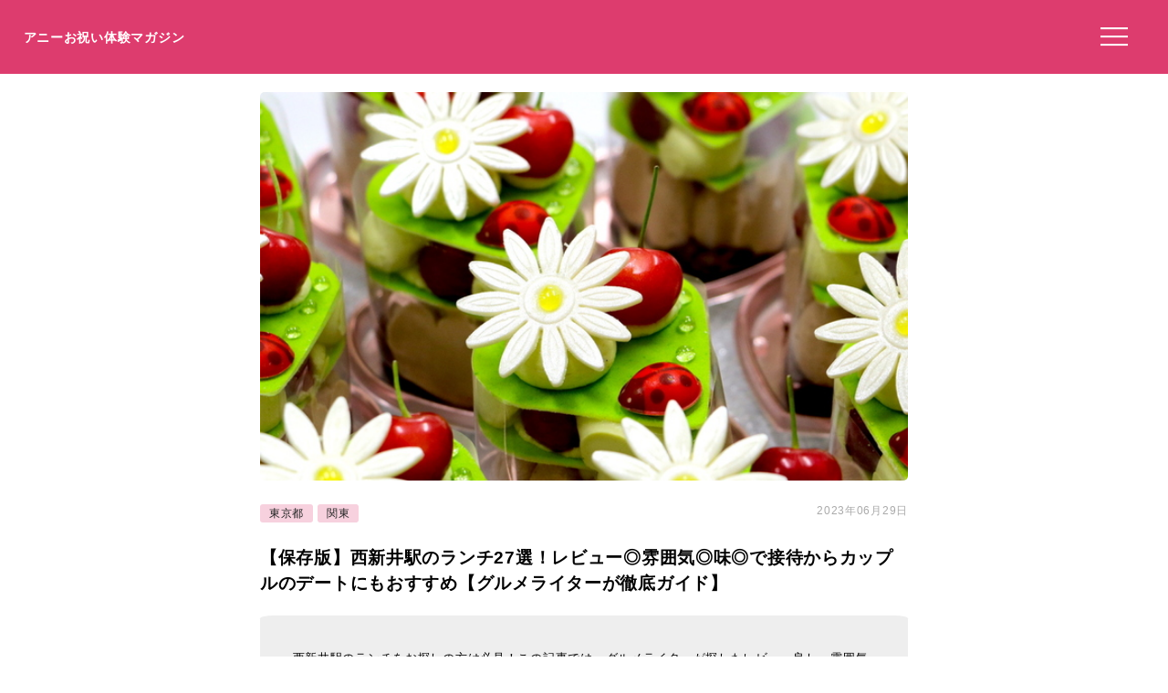

--- FILE ---
content_type: text/html; charset=UTF-8
request_url: https://anniversarys-mag.jp/213557
body_size: 12366
content:
<!DOCTYPE html>
<html lang="ja">
<head>
<meta charset="UTF-8"/>
<meta name="viewport" content="width=device-width, initial-scale=1"/>
<meta property="og:image" content="https://tblg.k-img.com/resize/640x640c/restaurant/images/Rvw/49998/49998603.jpg?token=0d6e1b3&api=v2"/>
<title>【保存版】西新井駅のランチ27選！レビュー◎雰囲気◎味◎で接待からカップルのデートにもおすすめ【グルメライターが徹底ガイド】｜アニーお祝い体験マガジン</title>
<meta name="description" content="西新井駅のランチをお探しの方は必見！この記事では、グルメライターが探したレビュー良し・雰囲気と味良しで接待から会食、デートからパーティーまでいろいろな用途で使えるお店を27選紹介します。ネット予約ができるお店には予約ボタンも表示しました。ぜひ素敵な時間を過ごしてくださいね。"/>
<meta name='robots' content='max-image-preview:large'/>
<link rel='dns-prefetch' href='//ajax.googleapis.com'/>
<link rel="stylesheet" type="text/css" href="//anniversarys-mag.jp/wp-content/cache/wpfc-minified/dhd3z3un/2rsxq.css" media="all"/>
<link rel="EditURI" type="application/rsd+xml" title="RSD" href="https://anniversarys-mag.jp/xmlrpc.php?rsd"/>
<link rel="canonical" href="https://anniversarys-mag.jp/213557"/>
<meta name="publication_date" content="2023-06-29T13:08:02+09:00"/>
<meta name="modification_date" content="2023-06-29T13:08:02+09:00"/>
<script async src="https://pagead2.googlesyndication.com/pagead/js/adsbygoogle.js?client=ca-pub-4946366980657270" crossorigin="anonymous"></script>
<script async src="https://www.googletagmanager.com/gtag/js?id=UA-157961481-1"></script>
<script>window.dataLayer=window.dataLayer||[];
function gtag(){dataLayer.push(arguments);}
gtag('js', new Date());
gtag('config', 'UA-157961481-1');</script>
<script data-wpfc-render="false">var Wpfcll={s:[],osl:0,scroll:false,i:function(){Wpfcll.ss();window.addEventListener('load',function(){let observer=new MutationObserver(mutationRecords=>{Wpfcll.osl=Wpfcll.s.length;Wpfcll.ss();if(Wpfcll.s.length > Wpfcll.osl){Wpfcll.ls(false);}});observer.observe(document.getElementsByTagName("html")[0],{childList:true,attributes:true,subtree:true,attributeFilter:["src"],attributeOldValue:false,characterDataOldValue:false});Wpfcll.ls(true);});window.addEventListener('scroll',function(){Wpfcll.scroll=true;Wpfcll.ls(false);});window.addEventListener('resize',function(){Wpfcll.scroll=true;Wpfcll.ls(false);});window.addEventListener('click',function(){Wpfcll.scroll=true;Wpfcll.ls(false);});},c:function(e,pageload){var w=document.documentElement.clientHeight || body.clientHeight;var n=0;if(pageload){n=0;}else{n=(w > 800) ? 800:200;n=Wpfcll.scroll ? 800:n;}var er=e.getBoundingClientRect();var t=0;var p=e.parentNode ? e.parentNode:false;if(typeof p.getBoundingClientRect=="undefined"){var pr=false;}else{var pr=p.getBoundingClientRect();}if(er.x==0 && er.y==0){for(var i=0;i < 10;i++){if(p){if(pr.x==0 && pr.y==0){if(p.parentNode){p=p.parentNode;}if(typeof p.getBoundingClientRect=="undefined"){pr=false;}else{pr=p.getBoundingClientRect();}}else{t=pr.top;break;}}};}else{t=er.top;}if(w - t+n > 0){return true;}return false;},r:function(e,pageload){var s=this;var oc,ot;try{oc=e.getAttribute("data-wpfc-original-src");ot=e.getAttribute("data-wpfc-original-srcset");originalsizes=e.getAttribute("data-wpfc-original-sizes");if(s.c(e,pageload)){if(oc || ot){if(e.tagName=="DIV" || e.tagName=="A" || e.tagName=="SPAN"){e.style.backgroundImage="url("+oc+")";e.removeAttribute("data-wpfc-original-src");e.removeAttribute("data-wpfc-original-srcset");e.removeAttribute("onload");}else{if(oc){e.setAttribute('src',oc);}if(ot){e.setAttribute('srcset',ot);}if(originalsizes){e.setAttribute('sizes',originalsizes);}if(e.getAttribute("alt") && e.getAttribute("alt")=="blank"){e.removeAttribute("alt");}e.removeAttribute("data-wpfc-original-src");e.removeAttribute("data-wpfc-original-srcset");e.removeAttribute("data-wpfc-original-sizes");e.removeAttribute("onload");if(e.tagName=="IFRAME"){var y="https://www.youtube.com/embed/";if(navigator.userAgent.match(/\sEdge?\/\d/i)){e.setAttribute('src',e.getAttribute("src").replace(/.+\/templates\/youtube\.html\#/,y));}e.onload=function(){if(typeof window.jQuery !="undefined"){if(jQuery.fn.fitVids){jQuery(e).parent().fitVids({customSelector:"iframe[src]"});}}var s=e.getAttribute("src").match(/templates\/youtube\.html\#(.+)/);if(s){try{var i=e.contentDocument || e.contentWindow;if(i.location.href=="about:blank"){e.setAttribute('src',y+s[1]);}}catch(err){e.setAttribute('src',y+s[1]);}}}}}}else{if(e.tagName=="NOSCRIPT"){if(jQuery(e).attr("data-type")=="wpfc"){e.removeAttribute("data-type");jQuery(e).after(jQuery(e).text());}}}}}catch(error){console.log(error);console.log("==>",e);}},ss:function(){var i=Array.prototype.slice.call(document.getElementsByTagName("img"));var f=Array.prototype.slice.call(document.getElementsByTagName("iframe"));var d=Array.prototype.slice.call(document.getElementsByTagName("div"));var a=Array.prototype.slice.call(document.getElementsByTagName("a"));var s=Array.prototype.slice.call(document.getElementsByTagName("span"));var n=Array.prototype.slice.call(document.getElementsByTagName("noscript"));this.s=i.concat(f).concat(d).concat(a).concat(s).concat(n);},ls:function(pageload){var s=this;[].forEach.call(s.s,function(e,index){s.r(e,pageload);});}};document.addEventListener('DOMContentLoaded',function(){wpfci();});function wpfci(){Wpfcll.i();}</script>
</head>
<body class="post-template-default single single-post postid-213557 single-format-standard" itemscope itemtype="http://schema.org/Article">
<div class="header"> <p class="sitename"><a href="/">アニーお祝い体験マガジン</a></p>  <button class="hamburger-menu" aria-label="メニューを開く"> <svg viewBox="0 0 100 80" width="30" height="30"> <rect width="100" height="7"></rect> <rect y="30" width="100" height="7"></rect> <rect y="60" width="100" height="7"></rect> </svg> </button></div><div class="contents">
<div id="single">
<div class="mainimg"><img src="https://tblg.k-img.com/resize/640x640c/restaurant/images/Rvw/49998/49998603.jpg?token=0d6e1b3&api=v2" alt="【保存版】西新井駅のランチ27選！レビュー◎雰囲気◎味◎で接待からカップルのデートにもおすすめ【グルメライターが徹底ガイド】"/></div><div class="post-head">
<div class="post-categories"> <a class="post-categories-tag" href="https://anniversarys-mag.jp/category/kanto/tokyo">東京都</a> <a class="post-categories-tag" href="https://anniversarys-mag.jp/category/kanto">関東</a></div><div class="post-modified_date"> <p><time datetime="2023-06-29">2023年06月29日</time></p></div></div><h1>【保存版】西新井駅のランチ27選！レビュー◎雰囲気◎味◎で接待からカップルのデートにもおすすめ【グルメライターが徹底ガイド】</h1>
<div class="single-lead single-ranking">西新井駅のランチをお探しの方は必見！この記事では、グルメライターが探したレビュー良し・雰囲気と味良しで接待から会食、デートからパーティーまでいろいろな用途で使えるお店を27選紹介します。ネット予約ができるお店には予約ボタンも表示しました。ぜひ素敵な時間を過ごしてくださいね。 <p style="/* background-color: #efefef; */ font-size: 73%; padding: 2% 0 0 0; margin-top: 2% 0 0 0; color: #aaa;">※本サイトは広告プログラムにより収益を得ています。</p></div><div class="adpc">
<ul class="clearfix">
<li class="adpc-l"><script async src="https://pagead2.googlesyndication.com/pagead/js/adsbygoogle.js?client=ca-pub-4946366980657270" crossorigin="anonymous"></script>
<ins class="adsbygoogle"
style="display:block"
data-ad-client="ca-pub-4946366980657270"
data-ad-slot="3149275500"
data-ad-format="auto"
data-full-width-responsive="true"></ins>
<script>(adsbygoogle=window.adsbygoogle||[]).push({});</script></li>
<li class="adpc-r"></li>
</ul></div><div class="matome-section matome-writer"><div class="TopProfileLeft"><img decoding="async" alt="グルメ調査部" src="/img/profile/w65.png"/></div><div class="TopProfileRight"><p class="WriterName">ライター／グルメ調査部</p><div class="matomesection-article"><p>Annyお祝い体験マガジンのグルメ調査部です！全国津々浦々のおいしいグルメ情報をわかりやすく丁寧にお届けします♪あなたのとっておきのお店が見つかりますように。</p></div></div></div><div id="addtoptext"><h2>この記事で紹介している西新井駅のおすすめランチ向けのお店はここ！</h2> <p>西新井駅のおすすめランチ向けのお店をGoogleマップで一覧にしました。</p> <iframe onload="Wpfcll.r(this,true);" data-wpfc-original-src="https://www.google.com/maps/d/embed?mid=1jTuXjEgoX1-gvMXxrawaIKrLxibbOCQ&hl=ja&ehbc=2E312F" width="640" height="480"></iframe></div><div class="index" id="index"><ul><h3>この記事の目次 （<a href="javascript:void(0);" id="toggleIndex">目次を読む</a>）</h3> <li><a href="https://anniversarys-mag.jp/213557#h20">#1 24時間営業のもつ焼き専門店「もつ焼き専門店 もつよし」</a></li> <li><a href="https://anniversarys-mag.jp/213557#h21">#2 手頃な価格で美味しい中華料理「福華厨房 アリオ西新井店」</a></li> <li><a href="https://anniversarys-mag.jp/213557#h22">#3 ハンドドリップのコーヒーが自慢「かふぇすぅる」</a></li> <li><a href="https://anniversarys-mag.jp/213557#h23">#4 自家製チーズフォンデュ専門店＆イタリアン「チーズCheese de Batatinha」</a></li> <li><a href="https://anniversarys-mag.jp/213557#h24">#5 広くて落ち着いた喫茶店「シルビア 西新井店」</a></li> <li><a href="https://anniversarys-mag.jp/213557#h25">#6 淡麗醤油と濃厚煮干しの2種類を提供「桔梗と空」</a></li> <li><a href="https://anniversarys-mag.jp/213557#h26">#7 新鮮なまぐろが自慢「ろばた焼つきじ 島根店」</a></li> <li><a href="https://anniversarys-mag.jp/213557#h27">#8 シンガポール料理のカフェ＆バー「リトル マーライオン」</a></li> <li><a href="https://anniversarys-mag.jp/213557#h28">#9 もんじゃ焼きが絶品「若松」</a></li> <li><a href="https://anniversarys-mag.jp/213557#h29">#10 幅広いメニューで食事を楽しめる居酒屋「アイショウ」</a></li> <li><a href="https://anniversarys-mag.jp/213557#h210">#11 リーズナブルな喉越しの良い蕎麦「そば傳 西新井アリオ店」</a></li> <li><a href="https://anniversarys-mag.jp/213557#h211">#12 自家製ダレと飲み干せるスープが自慢「担々麺 琉帆」</a></li> <li><a href="https://anniversarys-mag.jp/213557#h212">#13 ハンバーグが人気「たつみ亭」</a></li> <li><a href="https://anniversarys-mag.jp/213557/2#h213">#14 ランチはリーズナブル「中華居酒屋 一品閣」</a></li> <li><a href="https://anniversarys-mag.jp/213557/2#h214">#15 煮込んだ焼豚が絶品「鶏白湯専門店 いちばん星」</a></li> <li><a href="https://anniversarys-mag.jp/213557/2#h215">#16 本格的な中華料理が味わえる「上海亭 梅島支店」</a></li> <li><a href="https://anniversarys-mag.jp/213557/2#h216">#17 メキシカン料理が楽しめるお店「エルソール 西新井店」</a></li> <li><a href="https://anniversarys-mag.jp/213557/2#h217">#18 懐かしい味が楽しめる洋食屋「神田グリル 西新井アリオ店」</a></li> <li><a href="https://anniversarys-mag.jp/213557/2#h218">#19 自家製麺とあっさりしたスープが魅力「つけ麺 タイヨウ」</a></li> <li><a href="https://anniversarys-mag.jp/213557/2#h219">#20 自家製ゲソ天が絶品「たまも」</a></li> <li><a href="https://anniversarys-mag.jp/213557/2#h220">#21 濃厚で旨みと甘みのある東京味噌ラーメンの人気店「ど・みそ 西新井店」</a></li> <li><a href="https://anniversarys-mag.jp/213557/2#h221">#22 ニンニクマシマシチャーハンが絶品「国振」</a></li> <li><a href="https://anniversarys-mag.jp/213557/2#h222">#23 中トロの口当たりが絶品「京都 丹波黒地鶏かずき 梅島店」</a></li> <li><a href="https://anniversarys-mag.jp/213557/2#h223">#24 手軽に立ち寄れるそば屋「そばの陣」</a></li> <li><a href="https://anniversarys-mag.jp/213557/2#h224">#25 世界NO.1受賞ピッツァ「SALVATORE CUOMO & BAR 西新井」</a></li> <li><a href="https://anniversarys-mag.jp/213557/3#h225">#26 手軽なランチにおすすめ「旭川ラーメン雪花亭」</a></li> <li><a href="https://anniversarys-mag.jp/213557/3#h226">#27 もちもち感が強いうどん「さぬき茶屋」</a></li> <li><a href="https://anniversarys-mag.jp/213557/3#h227">素敵なレストランで、素敵な時間を</a></li> </ul></div><div class="AnnyOiwai">
<div class="AnnyOiwaiSubTitle">記事の前にチェック！</div><div class="AnnyOiwaiTitle">東京都でデートに使えるレストランを予約するならこのサイト！</div><img decoding="async" src="/img/anny-oiwai.jpg" alt="Annyお祝い体験">
<div class="AnnyOiwaiText">この記事では東京都でデートに使えるスポットやレストランを紹介していますが、ここぞという機会や記念日に使える高級レストランをお探しなら<span class="yelloline">記念日特化レストラン予約サイト「Annyお祝い体験」</span>がおすすめです。<br />ぜひリンク先から、誕生日デートのお祝いに使えるプランをご覧ください。</div><a href="https://oiwai.anny.gift/" target="_blank" class="AnnyOiwaiBtm">特別なレストランの誕生日プランを探す<br />（Annyお祝い体験へ移動します）</a></div><div class="matome-section matome-ranking"><a class="matome-h2a" name="h20"><h2><span>#1 24時間営業のもつ焼き専門店「もつ焼き専門店 もつよし」</span></h2></a><a href="//ck.jp.ap.valuecommerce.com/servlet/referral?sid=3506246&pid=887131866&vc_url=https%3A%2F%2Ftabelog.com%2Ftokyo%2FA1324%2FA132404%2F13244910%2F">
<img onload="Wpfcll.r(this,true);" src="https://anniversarys-mag.jp/wp-content/plugins/wp-fastest-cache-premium/pro/images/blank.gif" decoding="async" data-wpfc-original-src="https://tblg.k-img.com/resize/640x640c/restaurant/images/Rvw/165144/e4b32a843706fd93d5076db1681858c4.jpg?token=2cf027a&amp;api=v2" alt="もつ焼き専門店 もつよし - 梅島（居酒屋）の写真（食べログが提供するog:image）" class="log-auto" style="width:100%;"><p class="photolicense" style="text-decoration: underline;">写真は食べログが提供するOGP画像より</p>
</a>
<div class="matomesection-article"><p>梅島駅近くにある「もつ焼き専門店 もつよし」は、24時間営業で、居酒屋としても利用できるお店です。ユーザーレビューによると、モツ煮込みが自慢とのことで、<strong>トロトロで美味しいと評判です。</strong>また、リーズナブルさも抜群とのこと。</p></div></div><div class="spots"><p class="spottitle">もつ焼き専門店 もつよしの詳細情報や予約はこちら</p><table> <tr><td class="Spotcolumn SpotName">名称</td><td class="SpotData">もつ焼き専門店 もつよし</td></tr> <tr><td class="Spotcolumn SpotName">ジャンル</td><td class="SpotData">居酒屋</td></tr> <tr><td class="Spotcolumn SpotName">ネット予約</td><td class="SpotData">ネット予約は未対応</td></tr> <tr><td class="Spotcolumn SpotName">住所</td><td class="SpotData">東京都足立区梅島3-2-18 塚本ビル 1F</td></tr> <tr><td class="Spotcolumn SpotName">最寄り駅</td><td class="SpotData">梅島駅</td></tr> <tr><td class="Spotcolumn SpotName">電話番号</td><td class="SpotData">03-3840-8038</td></tr> <tr><td class="Spotcolumn SpotURL">予約・詳細はこちら</td><td class="SpotURL SpotData"><a href="/gourmet/229899" target="_blank">このお店を詳しく見る</a><br />最新情報は必ず公式ページ等をご確認ください。</td></tr> </table><p class="spotpage"></p></div><div class="matome-section matome-ranking"><a class="matome-h2a" name="h21"><h2><span>#2 手頃な価格で美味しい中華料理「福華厨房   アリオ西新井店」</span></h2></a><a href="//ck.jp.ap.valuecommerce.com/servlet/referral?sid=3506246&pid=887131866&vc_url=https%3A%2F%2Ftabelog.com%2Ftokyo%2FA1324%2FA132404%2F13176642%2F">
<img onload="Wpfcll.r(this,true);" src="https://anniversarys-mag.jp/wp-content/plugins/wp-fastest-cache-premium/pro/images/blank.gif" decoding="async" data-wpfc-original-src="https://tblg.k-img.com/resize/640x640c/restaurant/images/Rvw/134842/134842789.jpg?token=a67dccd&amp;api=v2" alt="福華厨房 アリオ西新井店（フクカチュウボウ） - 西新井（中華料理）の写真（食べログが提供するog:image）" class="log-auto" style="width:100%;"><p class="photolicense" style="text-decoration: underline;">写真は食べログが提供するOGP画像より</p>
</a>
<div class="matomesection-article"><p>アリオ西新井にある福華厨房は、手頃な価格が魅力的な中華料理店です。豚チャーシューや冷やし中華、ラーメンなど、定番のメニューから、桜エビが入ったスープなど、ちょっと変わったメニューまであります。</p> <p>ユーザーレビューによると、<strong>角煮風の豚チャーシューは食材との絡み方が素晴らしく、とろける食感ながらもしっかり肉のうま味を残しているとのこと。</strong>また、カニカマが乗ったオーソドックスな酢醤油の冷やし中華もおすすめとのことです。アリオに訪れる機会があったら、ぜひ足を運んでみてください。</p></div></div><div class="spots"><p class="spottitle">福華厨房 アリオ西新井店（フクカチュウボウ）の詳細情報や予約はこちら</p><table> <tr><td class="Spotcolumn SpotName">名称</td><td class="SpotData">福華厨房 アリオ西新井店（フクカチュウボウ）</td></tr> <tr><td class="Spotcolumn SpotName">ジャンル</td><td class="SpotData">中華料理</td></tr> <tr><td class="Spotcolumn SpotName">ネット予約</td><td class="SpotData">ネット予約は未対応</td></tr> <tr><td class="Spotcolumn SpotName">住所</td><td class="SpotData">東京都足立区西新井栄町1-20-1 アリオ西新井 1F</td></tr> <tr><td class="Spotcolumn SpotName">最寄り駅</td><td class="SpotData">西新井駅</td></tr> <tr><td class="Spotcolumn SpotName">電話番号</td><td class="SpotData">03-5888-6836</td></tr> <tr><td class="Spotcolumn SpotURL">予約・詳細はこちら</td><td class="SpotURL SpotData"><a href="/gourmet/229898" target="_blank">このお店を詳しく見る</a><br />最新情報は必ず公式ページ等をご確認ください。</td></tr> </table><p class="spotpage"></p></div><div class="matome-section matome-ranking"><a class="matome-h2a" name="h22"><h2><span>#3 ハンドドリップのコーヒーが自慢「かふぇすぅる」</span></h2></a><div data-wpfc-original-src='https://tblg.k-img.com/resize/660x370c/restaurant/images/Rvw/118712/118712327.jpg?token=f219baa&amp;api=v2' class="ikyuuh_thumb1" style=""></div><div class="ikkyuu_subimg"><div data-wpfc-original-src='https://tblg.k-img.com/resize/660x370c/restaurant/images/Rvw/118712/118712318.jpg?token=bc3235c&amp;api=v2' class="ikyuuh_thumb2" style=""></div><div data-wpfc-original-src='https://tblg.k-img.com/resize/660x370c/restaurant/images/Rvw/118712/118712317.jpg?token=8d11638&amp;api=v2' class="ikyuuh_thumb3" style=""></div></div><p class="photolicense" style="font-weight:bold;font-size:100%;"><img alt="blank" onload="Wpfcll.r(this,true);" src="https://anniversarys-mag.jp/wp-content/plugins/wp-fastest-cache-premium/pro/images/blank.gif" decoding="async" data-wpfc-original-src="https://tblg.k-img.com/images/restaurant/logo/logo_tabelog.svg?1623320479" style="width:30%;margin: 0 2%;">ネット予約が可能です！
</p>
<div class="matomesection-article"><p>西新井大師にある「かふぇすぅる」は、ハンドドリップのコーヒーが自慢のカフェです。店内は木を基調とした温もりある雰囲気のようで、誰もがくつろげる癒しの空間とのことです。モーニングセットやパスタ、グリル料理も充実していて、<strong>BLTサンドなどのボリューミーなサンドイッチも人気だそう。</strong>手づくりのケーキやドリンクも豊富で、シフォンのイチゴケーキは特におすすめであり評判です。</p></div></div><div class="spots"><p class="spottitle">かふぇすぅるの詳細情報や予約はこちら</p><table> <tr><td class="Spotcolumn SpotName">名称</td><td class="SpotData">かふぇすぅる</td></tr> <tr><td class="Spotcolumn SpotName">ジャンル</td><td class="SpotData">カフェ</td></tr> <tr><td class="Spotcolumn SpotName">ネット予約</td><td class="SpotData">ネット予約可能</td></tr> <tr><td class="Spotcolumn SpotName">住所</td><td class="SpotData">東京都足立区西新井栄町3-10-1 </td></tr> <tr><td class="Spotcolumn SpotName">最寄り駅</td><td class="SpotData">大師前駅</td></tr> <tr><td class="Spotcolumn SpotName">電話番号</td><td class="SpotData">050-5456-1835 03-3886-3539 </td></tr> <tr><td class="Spotcolumn SpotURL">予約・詳細はこちら</td><td class="SpotURL SpotData"><a href="/gourmet/229900" target="_blank">このお店を詳しく見る</a><br />最新情報は必ず公式ページ等をご確認ください。</td></tr> </table><p class="spotpage"></p></div><div class="matome-section matome-ranking"><a class="matome-h2a" name="h23"><h2><span>#4 自家製チーズフォンデュ専門店＆イタリアン「チーズCheese de Batatinha」</span></h2></a><a href="//ck.jp.ap.valuecommerce.com/servlet/referral?sid=3506246&pid=887131866&vc_url=https%3A%2F%2Ftabelog.com%2Ftokyo%2FA1324%2FA132404%2F13234772%2F">
<img onload="Wpfcll.r(this,true);" src="https://anniversarys-mag.jp/wp-content/plugins/wp-fastest-cache-premium/pro/images/blank.gif" decoding="async" data-wpfc-original-src="https://tblg.k-img.com/resize/640x640c/restaurant/images/Rvw/194270/80fe374058cc634701ff212483004eb2.jpg?token=1fff27f&amp;api=v2" alt="チーズCheese de Batatinha - 西新井（イタリアン）の写真（食べログが提供するog:image）" class="log-auto" style="width:100%;"><p class="photolicense" style="text-decoration: underline;">写真は食べログが提供するOGP画像より</p>
</a>
<div class="matomesection-article"><p>チーズ好きな人必見の自家製チーズフォンデュが自慢のイタリアンダイニングです。野菜・肉2種類から選べるプレートや充実のトッピング、リゾットも人気とのこと。ランチは週替わりで4種類から選べるそう。女子会やパーティーにもぴったりです。</p></div></div><div class="spots"><p class="spottitle">チーズCheese de Batatinhaの詳細情報や予約はこちら</p><table> <tr><td class="Spotcolumn SpotName">名称</td><td class="SpotData">チーズCheese de Batatinha</td></tr> <tr><td class="Spotcolumn SpotName">ジャンル</td><td class="SpotData">イタリアン、ダイニングバー、パスタ</td></tr> <tr><td class="Spotcolumn SpotName">ネット予約</td><td class="SpotData">ネット予約は未対応</td></tr> <tr><td class="Spotcolumn SpotName">住所</td><td class="SpotData">東京都足立区西新井栄町2-19-3 2F</td></tr> <tr><td class="Spotcolumn SpotName">最寄り駅</td><td class="SpotData">西新井駅</td></tr> <tr><td class="Spotcolumn SpotName">電話番号</td><td class="SpotData">03-5888-7888</td></tr> <tr><td class="Spotcolumn SpotURL">予約・詳細はこちら</td><td class="SpotURL SpotData"><a href="/gourmet/229904" target="_blank">このお店を詳しく見る</a><br />最新情報は必ず公式ページ等をご確認ください。</td></tr> </table><p class="spotpage"></p></div><div class="matome-section matome-ranking"><a class="matome-h2a" name="h24"><h2><span>#5 広くて落ち着いた喫茶店「シルビア 西新井店」</span></h2></a><a href="//ck.jp.ap.valuecommerce.com/servlet/referral?sid=3506246&pid=887131866&vc_url=https%3A%2F%2Ftabelog.com%2Ftokyo%2FA1324%2FA132404%2F13091160%2F">
<img onload="Wpfcll.r(this,true);" src="https://anniversarys-mag.jp/wp-content/plugins/wp-fastest-cache-premium/pro/images/blank.gif" decoding="async" data-wpfc-original-src="https://tblg.k-img.com/resize/640x640c/restaurant/images/Rvw/208165/661858d6bcf3373d0f9b1d24f414c7dd.jpg?token=0c36f98&amp;api=v2" alt="シルビア 西新井店 - 西新井（喫茶店）の写真（食べログが提供するog:image）" class="log-auto" style="width:100%;"><p class="photolicense" style="text-decoration: underline;">写真は食べログが提供するOGP画像より</p>
</a>
<div class="matomesection-article"><p>西新井駅西口の雑居ビル2階にある、広くてゆったりとした喫茶店「シルビア」。チーズトーストやハンバーグなどの軽食から、<strong>和食・洋食・中華まで幅広いメニューが揃っています。</strong>店員さんの丁寧な接客も魅力とのこと。Wi-Fiもあります。</p></div></div><div class="spots"><p class="spottitle">シルビア 西新井店の詳細情報や予約はこちら</p><table> <tr><td class="Spotcolumn SpotName">名称</td><td class="SpotData">シルビア 西新井店</td></tr> <tr><td class="Spotcolumn SpotName">ジャンル</td><td class="SpotData">喫茶店</td></tr> <tr><td class="Spotcolumn SpotName">ネット予約</td><td class="SpotData">ネット予約可能</td></tr> <tr><td class="Spotcolumn SpotName">住所</td><td class="SpotData">東京都足立区西新井栄町2-7-5 </td></tr> <tr><td class="Spotcolumn SpotName">最寄り駅</td><td class="SpotData">西新井駅</td></tr> <tr><td class="Spotcolumn SpotName">電話番号</td><td class="SpotData">03-3840-6111</td></tr> <tr><td class="Spotcolumn SpotURL">予約・詳細はこちら</td><td class="SpotURL SpotData"><a href="/gourmet/229902" target="_blank">このお店を詳しく見る</a><br />最新情報は必ず公式ページ等をご確認ください。</td></tr> </table><p class="spotpage"></p></div><div class="matome-section matome-ranking"><a class="matome-h2a" name="h25"><h2><span>#6 淡麗醤油と濃厚煮干しの2種類を提供「桔梗と空」</span></h2></a><a href="//ck.jp.ap.valuecommerce.com/servlet/referral?sid=3506246&pid=887131866&vc_url=https%3A%2F%2Ftabelog.com%2Ftokyo%2FA1324%2FA132404%2F13232510%2F">
<img onload="Wpfcll.r(this,true);" src="https://anniversarys-mag.jp/wp-content/plugins/wp-fastest-cache-premium/pro/images/blank.gif" decoding="async" data-wpfc-original-src="https://tblg.k-img.com/resize/640x640c/restaurant/images/Rvw/207576/0138b0e22d373b759bc9374a8f3ee8fd.jpg?token=3a585fd&amp;api=v2" alt="桔梗と空 - 西新井（ラーメン）の写真（食べログが提供するog:image）" class="log-auto" style="width:100%;"><p class="photolicense" style="text-decoration: underline;">写真は食べログが提供するOGP画像より</p>
</a>
<div class="matomesection-article"><p>西新井駅西口にあるラーメン店「桔梗と空」では、淡麗醤油の「桔梗」と、濃厚な煮干しの「空」の2種類があります。淡麗醤油は4種類の醤油がブレンドされていて、旨みが爆発的とのこと。濃厚煮干しは煮干しの香りと味がスープに溶け出し、<strong>とろみもあって評判です。</strong>麺は軽く縮れた細麺のよう。店内はカウンターが8席のみ。ぜひ、自慢の「桔梗」と「空」を味わってみてください。</p></div></div><div class="spots"><p class="spottitle">桔梗と空の詳細情報や予約はこちら</p><table> <tr><td class="Spotcolumn SpotName">名称</td><td class="SpotData">桔梗と空</td></tr> <tr><td class="Spotcolumn SpotName">ジャンル</td><td class="SpotData">ラーメン</td></tr> <tr><td class="Spotcolumn SpotName">ネット予約</td><td class="SpotData">ネット予約は未対応</td></tr> <tr><td class="Spotcolumn SpotName">住所</td><td class="SpotData">東京都足立区西新井栄町1-12-8 </td></tr> <tr><td class="Spotcolumn SpotName">最寄り駅</td><td class="SpotData">西新井駅</td></tr> <tr><td class="Spotcolumn SpotName">電話番号</td><td class="SpotData">03-5888-6776</td></tr> <tr><td class="Spotcolumn SpotURL">予約・詳細はこちら</td><td class="SpotURL SpotData"><a href="/gourmet/229903" target="_blank">このお店を詳しく見る</a><br />最新情報は必ず公式ページ等をご確認ください。</td></tr> </table><p class="spotpage"></p></div><div class="matome-section matome-ranking"><a class="matome-h2a" name="h26"><h2><span>#7 新鮮なまぐろが自慢「ろばた焼つきじ 島根店」</span></h2></a><a href="//ck.jp.ap.valuecommerce.com/servlet/referral?sid=3506246&pid=887131866&vc_url=https%3A%2F%2Ftabelog.com%2Ftokyo%2FA1324%2FA132404%2F13129146%2F">
<img onload="Wpfcll.r(this,true);" src="https://anniversarys-mag.jp/wp-content/plugins/wp-fastest-cache-premium/pro/images/blank.gif" decoding="async" data-wpfc-original-src="https://tblg.k-img.com/resize/640x640c/restaurant/images/Rvw/54341/54341540.jpg?token=4130a95&amp;api=v2" alt="ろばた焼つきじ 島根店 - 西新井（ろばた焼き）の写真（食べログが提供するog:image）" class="log-auto" style="width:100%;"><p class="photolicense" style="text-decoration: underline;">写真は食べログが提供するOGP画像より</p>
</a>
<div class="matomesection-article"><p>島根にある「ろばた焼つきじ」は、<strong>新鮮なまぐろを使用した料理が自慢の居酒屋です。</strong>海鮮丼などの生魚を乗せる「丼」や、炉端焼きなど多彩なメニューがあります。ランチタイムは特にリーズナブルなメニューが豊富です。</p></div></div><div class="spots"><p class="spottitle">ろばた焼つきじ 島根店の詳細情報や予約はこちら</p><table> <tr><td class="Spotcolumn SpotName">名称</td><td class="SpotData">ろばた焼つきじ 島根店</td></tr> <tr><td class="Spotcolumn SpotName">ジャンル</td><td class="SpotData">ろばた焼き、居酒屋</td></tr> <tr><td class="Spotcolumn SpotName">ネット予約</td><td class="SpotData">ネット予約可能</td></tr> <tr><td class="Spotcolumn SpotName">住所</td><td class="SpotData">東京都足立区島根4-6-1 よりしょうハイツ 1F</td></tr> <tr><td class="Spotcolumn SpotName">最寄り駅</td><td class="SpotData">西新井駅</td></tr> <tr><td class="Spotcolumn SpotName">電話番号</td><td class="SpotData">03-3859-7911</td></tr> <tr><td class="Spotcolumn SpotURL">予約・詳細はこちら</td><td class="SpotURL SpotData"><a href="/gourmet/229901" target="_blank">このお店を詳しく見る</a><br />最新情報は必ず公式ページ等をご確認ください。</td></tr> </table><p class="spotpage"></p></div><div class="adpc">
<ul class="clearfix">
<li class="adpc-l"><script async src="https://pagead2.googlesyndication.com/pagead/js/adsbygoogle.js?client=ca-pub-4946366980657270" crossorigin="anonymous"></script>
<ins class="adsbygoogle"
style="display:block"
data-ad-client="ca-pub-4946366980657270"
data-ad-slot="1453050450"
data-ad-format="auto"
data-full-width-responsive="true"></ins>
<script>(adsbygoogle=window.adsbygoogle||[]).push({});</script></li>
<li class="adpc-r"></li>
</ul></div><div class="matome-section matome-ranking"><a class="matome-h2a" name="h27"><h2><span>#8 シンガポール料理のカフェ＆バー「リトル マーライオン」</span></h2></a><a href="//ck.jp.ap.valuecommerce.com/servlet/referral?sid=3506246&pid=887131866&vc_url=https%3A%2F%2Ftabelog.com%2Ftokyo%2FA1324%2FA132404%2F13254391%2F">
<img onload="Wpfcll.r(this,true);" src="https://anniversarys-mag.jp/wp-content/plugins/wp-fastest-cache-premium/pro/images/blank.gif" decoding="async" data-wpfc-original-src="https://tblg.k-img.com/resize/640x640c/restaurant/images/Rvw/199109/663bee3d22e421a776429149cc7c3e86.jpg?token=2edf41d&amp;api=v2" alt="リトル マーライオン（LITTLE MERLION） - 西新井（シンガポール料理）の写真（食べログが提供するog:image）" class="log-auto" style="width:100%;"><p class="photolicense" style="text-decoration: underline;">写真は食べログが提供するOGP画像より</p>
</a>
<div class="matomesection-article"><p>西新井にある「リトル マーライオン」は、<strong>シンガポール料理のカフェ＆バーです。</strong>塩辛い小魚とピーナッツの組み合わせが美味しいと評判。辛味噌と書かれたサンバルソースも辛くて美味しいとのこと。店内は国際的な雰囲気があると好評です。</p></div></div><div class="spots"><p class="spottitle">リトル マーライオン（LITTLE MERLION）の詳細情報や予約はこちら</p><table> <tr><td class="Spotcolumn SpotName">名称</td><td class="SpotData">リトル マーライオン（LITTLE MERLION）</td></tr> <tr><td class="Spotcolumn SpotName">ジャンル</td><td class="SpotData">シンガポール料理、カフェ、バー</td></tr> <tr><td class="Spotcolumn SpotName">ネット予約</td><td class="SpotData">ネット予約は未対応</td></tr> <tr><td class="Spotcolumn SpotName">住所</td><td class="SpotData">東京都足立区西新井栄町2-8-3 </td></tr> <tr><td class="Spotcolumn SpotName">最寄り駅</td><td class="SpotData">西新井駅</td></tr> <tr><td class="Spotcolumn SpotName">電話番号</td><td class="SpotData">03-6822-7669</td></tr> <tr><td class="Spotcolumn SpotURL">予約・詳細はこちら</td><td class="SpotURL SpotData"><a href="/gourmet/229905" target="_blank">このお店を詳しく見る</a><br />最新情報は必ず公式ページ等をご確認ください。</td></tr> </table><p class="spotpage"></p></div><div class="matome-section matome-ranking"><a class="matome-h2a" name="h28"><h2><span>#9 もんじゃ焼きが絶品「若松」</span></h2></a><a href="//ck.jp.ap.valuecommerce.com/servlet/referral?sid=3506246&pid=887131866&vc_url=https%3A%2F%2Ftabelog.com%2Ftokyo%2FA1324%2FA132404%2F13082035%2F">
<img onload="Wpfcll.r(this,true);" src="https://anniversarys-mag.jp/wp-content/plugins/wp-fastest-cache-premium/pro/images/blank.gif" decoding="async" data-wpfc-original-src="https://tblg.k-img.com/resize/640x640c/restaurant/images/Rvw/207358/00363516124230073bab3a00094bc823.jpg?token=f3a5bdc&amp;api=v2" alt="若松 - 西新井（お好み焼き）の写真（食べログが提供するog:image）" class="log-auto" style="width:100%;"><p class="photolicense" style="text-decoration: underline;">写真は食べログが提供するOGP画像より</p>
</a>
<div class="matomesection-article"><p>東京下町の味を思わせる、<strong>あさりコンソメもんじゃや明太子餅チーズもんじゃが人気のお店。</strong>他にもお好み焼きや鉄板焼きも充実しています。リーズナブルな価格でボリューム満点の料理が楽しめると評判です。</p></div></div><div class="spots"><p class="spottitle">若松の詳細情報や予約はこちら</p><table> <tr><td class="Spotcolumn SpotName">名称</td><td class="SpotData">若松</td></tr> <tr><td class="Spotcolumn SpotName">ジャンル</td><td class="SpotData">お好み焼き、もんじゃ焼き、鉄板焼き</td></tr> <tr><td class="Spotcolumn SpotName">ネット予約</td><td class="SpotData">ネット予約は未対応</td></tr> <tr><td class="Spotcolumn SpotName">住所</td><td class="SpotData">東京都足立区関原3-28-12 </td></tr> <tr><td class="Spotcolumn SpotName">最寄り駅</td><td class="SpotData">西新井駅</td></tr> <tr><td class="Spotcolumn SpotName">電話番号</td><td class="SpotData">03-3889-4784</td></tr> <tr><td class="Spotcolumn SpotURL">予約・詳細はこちら</td><td class="SpotURL SpotData"><a href="/gourmet/229912" target="_blank">このお店を詳しく見る</a><br />最新情報は必ず公式ページ等をご確認ください。</td></tr> </table><p class="spotpage"></p></div><div class="matome-section matome-ranking"><a class="matome-h2a" name="h29"><h2><span>#10 幅広いメニューで食事を楽しめる居酒屋「アイショウ」</span></h2></a><a href="//ck.jp.ap.valuecommerce.com/servlet/referral?sid=3506246&pid=887131866&vc_url=https%3A%2F%2Ftabelog.com%2Ftokyo%2FA1324%2FA132404%2F13183110%2F">
<img onload="Wpfcll.r(this,true);" src="https://anniversarys-mag.jp/wp-content/plugins/wp-fastest-cache-premium/pro/images/blank.gif" decoding="async" data-wpfc-original-src="https://tblg.k-img.com/resize/640x640c/restaurant/images/Rvw/139988/139988824.jpg?token=f4aaef6&amp;api=v2" alt="アイショウ（愛称） - 西新井（インド料理）の写真（食べログが提供するog:image）" class="log-auto" style="width:100%;"><p class="photolicense" style="text-decoration: underline;">写真は食べログが提供するOGP画像より</p>
</a>
<div class="matomesection-article"><p>アイショウは、インド料理、タイ料理、日本料理、西洋料理など幅広いメニューがそろっていて、<strong>食事を思う存分楽しめる居酒屋です。</strong>特に、熱々のナンが評判で、チーズナンやチーズナゲットも人気があるとのこと。また、コスパも良いと評判です。幅広いシーンで利用可能です。</p></div></div><div class="spots"><p class="spottitle">アイショウ（愛称）の詳細情報や予約はこちら</p><table> <tr><td class="Spotcolumn SpotName">名称</td><td class="SpotData">アイショウ（愛称）</td></tr> <tr><td class="Spotcolumn SpotName">ジャンル</td><td class="SpotData">インド料理、アジア・エスニック、居酒屋</td></tr> <tr><td class="Spotcolumn SpotName">ネット予約</td><td class="SpotData">ネット予約可能</td></tr> <tr><td class="Spotcolumn SpotName">住所</td><td class="SpotData">東京都足立区栗原1-12-22 </td></tr> <tr><td class="Spotcolumn SpotName">最寄り駅</td><td class="SpotData">西新井駅</td></tr> <tr><td class="Spotcolumn SpotName">電話番号</td><td class="SpotData">03-3859-9512</td></tr> <tr><td class="Spotcolumn SpotURL">予約・詳細はこちら</td><td class="SpotURL SpotData"><a href="/gourmet/229906" target="_blank">このお店を詳しく見る</a><br />最新情報は必ず公式ページ等をご確認ください。</td></tr> </table><p class="spotpage"></p></div><div class="matome-section matome-ranking"><a class="matome-h2a" name="h210"><h2><span>#11 リーズナブルな喉越しの良い蕎麦「そば傳 西新井アリオ店」</span></h2></a><a href="//ck.jp.ap.valuecommerce.com/servlet/referral?sid=3506246&pid=887131866&vc_url=https%3A%2F%2Ftabelog.com%2Ftokyo%2FA1324%2FA132404%2F13101920%2F">
<img onload="Wpfcll.r(this,true);" src="https://anniversarys-mag.jp/wp-content/plugins/wp-fastest-cache-premium/pro/images/blank.gif" decoding="async" data-wpfc-original-src="https://tblg.k-img.com/resize/640x640c/restaurant/images/Rvw/166509/bcc43eaecfcb21d0799f656975bbd60b.jpg?token=f04d07b&amp;api=v2" alt="そば傳 西新井アリオ店 - 西新井（そば）の写真（食べログが提供するog:image）" class="log-auto" style="width:100%;"><p class="photolicense" style="text-decoration: underline;">写真は食べログが提供するOGP画像より</p>
</a>
<div class="matomesection-article"><p>そば傳 西新井アリオ店は、リーズナブルで喉越しの良い蕎麦を味わえるお店です。<strong>蕎麦も美味しいですが、</strong>ネギトロ丼も食べやすいと評判です<strong>。</strong>アリオ内にあるので、気軽に蕎麦ランチを楽しむのに最適なお店です。</p></div></div><div class="spots"><p class="spottitle">そば傳 西新井アリオ店の詳細情報や予約はこちら</p><table> <tr><td class="Spotcolumn SpotName">名称</td><td class="SpotData">そば傳 西新井アリオ店</td></tr> <tr><td class="Spotcolumn SpotName">ジャンル</td><td class="SpotData">そば、うどん、丼</td></tr> <tr><td class="Spotcolumn SpotName">ネット予約</td><td class="SpotData">ネット予約は未対応</td></tr> <tr><td class="Spotcolumn SpotName">住所</td><td class="SpotData">東京都足立区西新井栄町1-20-1 アリオ西新井 3F</td></tr> <tr><td class="Spotcolumn SpotName">最寄り駅</td><td class="SpotData">西新井駅</td></tr> <tr><td class="Spotcolumn SpotName">電話番号</td><td class="SpotData">03-3886-6190</td></tr> <tr><td class="Spotcolumn SpotURL">予約・詳細はこちら</td><td class="SpotURL SpotData"><a href="/gourmet/229910" target="_blank">このお店を詳しく見る</a><br />最新情報は必ず公式ページ等をご確認ください。</td></tr> </table><p class="spotpage"></p></div><div class="matome-section matome-ranking"><a class="matome-h2a" name="h211"><h2><span>#12 自家製ダレと飲み干せるスープが自慢「担々麺 琉帆」</span></h2></a><a href="//ck.jp.ap.valuecommerce.com/servlet/referral?sid=3506246&pid=887131866&vc_url=https%3A%2F%2Ftabelog.com%2Ftokyo%2FA1324%2FA132404%2F13195324%2F">
<img onload="Wpfcll.r(this,true);" src="https://anniversarys-mag.jp/wp-content/plugins/wp-fastest-cache-premium/pro/images/blank.gif" decoding="async" data-wpfc-original-src="https://tblg.k-img.com/resize/640x640c/restaurant/images/Rvw/113542/113542245.jpg?token=ebf5022&amp;api=v2" alt="担々麺 琉帆（RuPaN） - 西新井（担々麺）の写真（食べログが提供するog:image）" class="log-auto" style="width:100%;"><p class="photolicense" style="text-decoration: underline;">写真は食べログが提供するOGP画像より</p>
</a>
<div class="matomesection-article"><p>担々麺 琉帆は、全て無化調の自家製のダレを使用していて、鶏ガラスープで合わせた飲み干せるほどうまいスープが自慢のお店です。平打縮れ麺や汁なし担々麺、ジャージャー麺、醤油ラーメン、雲呑麺などバラエティ豊かなメニューが魅力的とのこと。</p> <p>ユーザーレビューによると、びゃんびゃん麺や肉味噌がおすすめで、辛さは好みに合わせてカスタマイズ可能なよう。また、<strong>ペーパーチキンや豚バラ飯などのサイドメニューも充実しているそうです。</strong></p></div></div><div class="spots"><p class="spottitle">担々麺 琉帆（RuPaN）の詳細情報や予約はこちら</p><table> <tr><td class="Spotcolumn SpotName">名称</td><td class="SpotData">担々麺 琉帆（RuPaN）</td></tr> <tr><td class="Spotcolumn SpotName">ジャンル</td><td class="SpotData">担々麺、ラーメン</td></tr> <tr><td class="Spotcolumn SpotName">ネット予約</td><td class="SpotData">ネット予約は未対応</td></tr> <tr><td class="Spotcolumn SpotName">住所</td><td class="SpotData">東京都足立区栗原1-18-8 第一宝ビル 102</td></tr> <tr><td class="Spotcolumn SpotName">最寄り駅</td><td class="SpotData">西新井駅</td></tr> <tr><td class="Spotcolumn SpotName">電話番号</td><td class="SpotData">03-5856-5368</td></tr> <tr><td class="Spotcolumn SpotURL">予約・詳細はこちら</td><td class="SpotURL SpotData"><a href="/gourmet/229908" target="_blank">このお店を詳しく見る</a><br />最新情報は必ず公式ページ等をご確認ください。</td></tr> </table><p class="spotpage"></p></div><div class="matome-section matome-ranking"><a class="matome-h2a" name="h212"><h2><span>#13 ハンバーグが人気「たつみ亭」</span></h2></a><a href="//ck.jp.ap.valuecommerce.com/servlet/referral?sid=3506246&pid=887131866&vc_url=https%3A%2F%2Ftabelog.com%2Ftokyo%2FA1324%2FA132404%2F13043519%2F">
<img onload="Wpfcll.r(this,true);" src="https://anniversarys-mag.jp/wp-content/plugins/wp-fastest-cache-premium/pro/images/blank.gif" decoding="async" data-wpfc-original-src="https://tblg.k-img.com/resize/640x640c/restaurant/images/Rvw/199498/09a1c19abe207fbf64164bb262f40277.jpg?token=efc8969&amp;api=v2" alt="たつみ亭 - 西新井（ステーキ）の写真（食べログが提供するog:image）" class="log-auto" style="width:100%;"><p class="photolicense" style="text-decoration: underline;">写真は食べログが提供するOGP画像より</p>
</a>
<div class="matomesection-article"><p>昔ながらの洋食店風のお店です。<strong>ランチタイムにはハンバーグライスが人気のとのこと。</strong>鉄板でジュージューと焼かれたアツアツのものを食べられ、満足度の高いと評判です。</p></div></div><div class="spots"><p class="spottitle">たつみ亭の詳細情報や予約はこちら</p><table> <tr><td class="Spotcolumn SpotName">名称</td><td class="SpotData">たつみ亭</td></tr> <tr><td class="Spotcolumn SpotName">ジャンル</td><td class="SpotData">ステーキ、ハンバーグ</td></tr> <tr><td class="Spotcolumn SpotName">ネット予約</td><td class="SpotData">ネット予約は未対応</td></tr> <tr><td class="Spotcolumn SpotName">住所</td><td class="SpotData">東京都足立区栗原1-6-22 </td></tr> <tr><td class="Spotcolumn SpotName">最寄り駅</td><td class="SpotData">西新井駅</td></tr> <tr><td class="Spotcolumn SpotName">電話番号</td><td class="SpotData">03-3850-9699</td></tr> <tr><td class="Spotcolumn SpotURL">予約・詳細はこちら</td><td class="SpotURL SpotData"><a href="/gourmet/229919" target="_blank">このお店を詳しく見る</a><br />最新情報は必ず公式ページ等をご確認ください。</td></tr> </table><p class="spotpage"></p></div><div id="paging1"><a href="https://anniversarys-mag.jp/213557/2" class="post-page-numbers"><div class="post-page-links-n post-page-links-default">次のページを読む</div></a></div><div id="paging2"><div class="post-page-links"> <span class="post-page-numbers current" aria-current="page"><span>1</span></span> <a href="https://anniversarys-mag.jp/213557/2" class="post-page-numbers"><span>2</span></a> <a href="https://anniversarys-mag.jp/213557/3" class="post-page-numbers"><span>3</span></a></div></div></div><div id="rlps">
<div class="related-posts"><h4>関連ページ</h4><ul><li><a href="https://anniversarys-mag.jp/222996">【保存版】センター南のグルメ15選！お肉が堪能できる店・ラーメンが美味しい店・おしゃれカフェのグルメ店を紹介！</a></li><li><a href="https://anniversarys-mag.jp/205986">【保存版】三鷹でフレンチならここ！三鷹通の筆者おすすめの14選【雰囲気◎・個室あり・リーズナブル・高級店など】</a></li><li><a href="https://anniversarys-mag.jp/201280">【保存版】吉祥寺のフレンチランチならここ！吉祥寺通の筆者おすすめの14選【個室あり・コース料理・カジュアル・記念日プランなど】</a></li><li><a href="https://anniversarys-mag.jp/192550">【保存版】三鷹の誕生日ディナー向きレストラン14選！個室あり・お祝いプランあり・夜景やリッチな雰囲気が味わえるお店などおすすめを地元住民が厳選</a></li><li><a href="https://anniversarys-mag.jp/196197">【保存版】関内の誕生日ディナー18選！個室・子連れOK・夫婦・カップル向けなどお祝いにおすすめのお店を神奈川在住ライターが厳選</a></li><li><a href="https://anniversarys-mag.jp/148854">【保存版】関内のランチ14選！カップルのデートや記念日にもおすすめ【関内通が徹底ガイド】フレンチ・イタリアン・和食・高級路線からアットホームな店まで</a></li><li><a href="https://anniversarys-mag.jp/148856">【保存版】関内の和食ランチ14選！カップルのデートや記念日にもおすすめ【関内通が徹底ガイド】懐石料理・老舗・鉄板焼き・寿司など</a></li><li><a href="https://anniversarys-mag.jp/215351">【保存版】【飲み放題あり】東京のグルメ27選！個室あり◎おしゃれ◎リーズナブル◎など記念日から宴会にもおすすめ【グルメライターが徹底ガイド】</a></li><li><a href="https://anniversarys-mag.jp/217684">【保存版】駐車場ありの東京のレストラン30選！レビュー◎雰囲気◎高級店◎で接待から大人のデートにもおすすめのお店をグルメライターが徹底ガイド</a></li><li><a href="https://anniversarys-mag.jp/214807">【保存版】接待・会食向き！池袋のグルメ31選！雰囲気◎こだわり◎味◎で女子会から大切な日のお食事会にもおすすめ【グルメライターが徹底ガイド】</a></li><li><a href="/restaurant/tokyo">東京でいま予約できる個室レストラン</a></li></ul></div></div><div id="pnkz"> <nav aria-label="Breadcrumb"><ol itemscope itemtype="https://schema.org/BreadcrumbList"><li itemprop="itemListElement" itemscope itemtype="https://schema.org/ListItem"><a itemprop="item" href="https://anniversarys-mag.jp/"><span itemprop="name">ホーム</span></a><meta itemprop="position" content="1"/></li><li itemprop="itemListElement" itemscope itemtype="https://schema.org/ListItem"><a itemprop="item" href="https://anniversarys-mag.jp/category/kanto"><span itemprop="name">関東</span></a><meta itemprop="position" content="2"/></li><li itemprop="itemListElement" itemscope itemtype="https://schema.org/ListItem"><a itemprop="item" href="https://anniversarys-mag.jp/category/kanto/tokyo"><span itemprop="name">東京都</span></a><meta itemprop="position" content="3"/></li><li itemprop="itemListElement" itemscope itemtype="https://schema.org/ListItem"><span itemprop="name">【保存版】西新井駅のランチ27選！レビュー◎雰囲気◎味◎で接待からカップルのデートにもおすすめ【グルメライターが徹底ガイド】</span><meta itemprop="position" content="4"/></li></ol></nav></div></div><div class="menu"> <img onload="Wpfcll.r(this,true);" src="https://anniversarys-mag.jp/wp-content/plugins/wp-fastest-cache-premium/pro/images/blank.gif" data-wpfc-original-src="/wp-content/uploads/2021/07/anny-oiwai-magazine-2.png" alt="Annyお祝い体験マガジン"> <ul> <li><a href="https://oiwai.anny.gift/">記念日レストラン予約のAnnyお祝い体験</a></li> <li><a href="https://anniversarys-mag.jp/company">運営会社</a></li> <li><a href="https://anniversarys-mag.jp/privacypolicy">プライバシーポリシー</a></li> <li><a href="https://anniversarys-mag.jp/contact">お問い合わせ</a></li> </ul></div><div class="footer">
<img onload="Wpfcll.r(this,true);" src="https://anniversarys-mag.jp/wp-content/plugins/wp-fastest-cache-premium/pro/images/blank.gif" data-wpfc-original-src="https://anniversarys-mag.jp/wp-content/uploads/2021/07/anny-oiwai-magazine-2.png" class="footerimg" alt="Annyお祝い体験マガジン"/>
<form role="search" method="get" id="searchform" class="searchform" action="https://anniversarys-mag.jp/">
<div> <input type="search" value="" name="s" id="s" placeholder="検索" /> <button type="submit" id="searchsubmit"> <svg xmlns="http://www.w3.org/2000/svg" width="20" height="20" fill="currentColor" class="bi bi-search" viewBox="0 0 16 16"> <path d="M11.742 10.344a6.5 6.5 0 1 0-1.397 1.398h-.001c.03.04.062.078.098.115l3.85 3.85a1 1 0 0 0 1.415-1.414l-3.85-3.85a1.007 1.007 0 0 0-.115-.099zM12 6.5a5.5 5.5 0 1 1-11 0 5.5 5.5 0 0 1 11 0z"/> </svg> </button></div></form>
<ul class="footermenu">
<li><a href="https://anniversarys-mag.jp/company">運営会社</a></li>
<li><a href="https://anniversarys-mag.jp/privacypolicy">プライバシーポリシー</a></li>
<li><a href="https://anniversarys-mag.jp/contact">お問い合わせ</a></li>
<li><a href="https://anniversarys-mag.jp/terms">利用規約</a></li>
<li><a href="https://anny.gift/">ちょっと特別なギフト体験　Anny（アニー）</a></li>
<li><a href="https://oiwai.anny.gift/">記念日レストラン予約なら　Annyお祝い体験</a></li>
<li><a href="https://giftmall.co.jp/">日本最大級オンラインギフトサービス「ギフトモール」</a></li>
</ul></div><script defer src='//anniversarys-mag.jp/wp-content/cache/wpfc-minified/fqcsqf3t/hkmhs.js'></script>
<script>document.addEventListener('DOMContentLoaded', function(){
const hamburger=document.querySelector('.hamburger-menu');
const menu=document.querySelector('.menu');
const overlay=document.createElement('div');
overlay.className='overlay';
document.body.appendChild(overlay);
hamburger.addEventListener('click', function(){
menu.style.transform='translateX(0%)';
overlay.style.display='block';
});
overlay.addEventListener('click', function(){
menu.style.transform='translateX(100%)';
this.style.display='none';
});
document.getElementById('toggleIndex').addEventListener('click', function(){
var index=document.getElementById('index');
if(index.classList.contains('expanded')){
index.classList.remove('expanded');
this.textContent='目次を読む';
}else{
index.classList.add('expanded');
this.textContent='目次を隠す';
}});
});</script>
</body>
</html><!-- WP Fastest Cache file was created in 0.427 seconds, on 2025年12月30日 @ 12:00 PM -->

--- FILE ---
content_type: text/html; charset=utf-8
request_url: https://www.google.com/recaptcha/api2/aframe
body_size: 268
content:
<!DOCTYPE HTML><html><head><meta http-equiv="content-type" content="text/html; charset=UTF-8"></head><body><script nonce="cezWFV-YMQVnBgTCKQf0AQ">/** Anti-fraud and anti-abuse applications only. See google.com/recaptcha */ try{var clients={'sodar':'https://pagead2.googlesyndication.com/pagead/sodar?'};window.addEventListener("message",function(a){try{if(a.source===window.parent){var b=JSON.parse(a.data);var c=clients[b['id']];if(c){var d=document.createElement('img');d.src=c+b['params']+'&rc='+(localStorage.getItem("rc::a")?sessionStorage.getItem("rc::b"):"");window.document.body.appendChild(d);sessionStorage.setItem("rc::e",parseInt(sessionStorage.getItem("rc::e")||0)+1);localStorage.setItem("rc::h",'1769776005286');}}}catch(b){}});window.parent.postMessage("_grecaptcha_ready", "*");}catch(b){}</script></body></html>